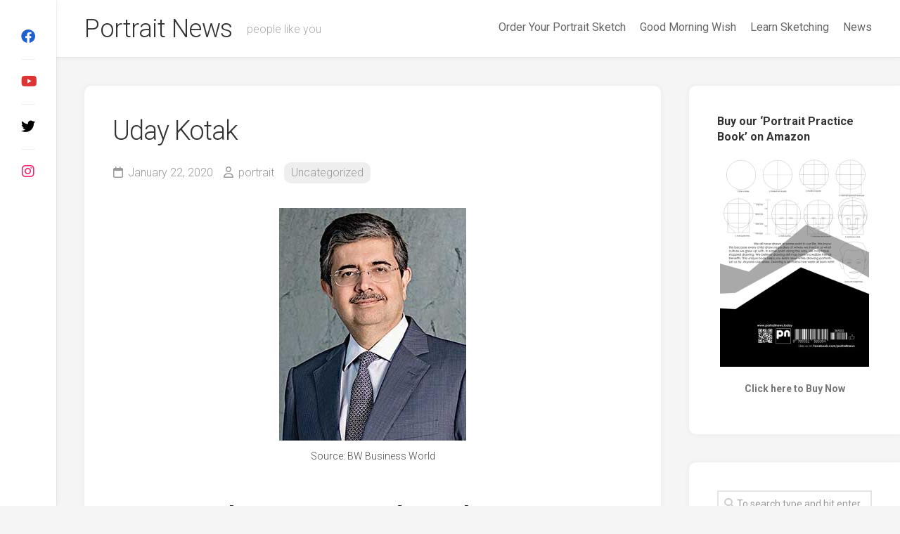

--- FILE ---
content_type: text/html; charset=UTF-8
request_url: https://portraitnews.in/uday-kotak-4/
body_size: 9736
content:
<!DOCTYPE html> 
<html class="no-js" lang="en-US">

<head>
	<meta charset="UTF-8">
	<meta name="viewport" content="width=device-width, initial-scale=1.0">
	<link rel="profile" href="https://gmpg.org/xfn/11">
		<link rel="pingback" href="https://portraitnews.in/xmlrpc.php">
		
	<title>Uday Kotak &#8211; Portrait News</title>
<meta name='robots' content='max-image-preview:large' />
<script>document.documentElement.className = document.documentElement.className.replace("no-js","js");</script>
<link rel='dns-prefetch' href='//www.googletagmanager.com' />
<link rel='dns-prefetch' href='//fonts.googleapis.com' />
<link rel="alternate" type="application/rss+xml" title="Portrait News &raquo; Feed" href="https://portraitnews.in/feed/" />
<link rel="alternate" type="application/rss+xml" title="Portrait News &raquo; Comments Feed" href="https://portraitnews.in/comments/feed/" />
<link rel="alternate" type="application/rss+xml" title="Portrait News &raquo; Uday Kotak Comments Feed" href="https://portraitnews.in/uday-kotak-4/feed/" />
<script type="text/javascript">
/* <![CDATA[ */
window._wpemojiSettings = {"baseUrl":"https:\/\/s.w.org\/images\/core\/emoji\/15.0.3\/72x72\/","ext":".png","svgUrl":"https:\/\/s.w.org\/images\/core\/emoji\/15.0.3\/svg\/","svgExt":".svg","source":{"concatemoji":"https:\/\/portraitnews.in\/wp-includes\/js\/wp-emoji-release.min.js?ver=6.5.7"}};
/*! This file is auto-generated */
!function(i,n){var o,s,e;function c(e){try{var t={supportTests:e,timestamp:(new Date).valueOf()};sessionStorage.setItem(o,JSON.stringify(t))}catch(e){}}function p(e,t,n){e.clearRect(0,0,e.canvas.width,e.canvas.height),e.fillText(t,0,0);var t=new Uint32Array(e.getImageData(0,0,e.canvas.width,e.canvas.height).data),r=(e.clearRect(0,0,e.canvas.width,e.canvas.height),e.fillText(n,0,0),new Uint32Array(e.getImageData(0,0,e.canvas.width,e.canvas.height).data));return t.every(function(e,t){return e===r[t]})}function u(e,t,n){switch(t){case"flag":return n(e,"\ud83c\udff3\ufe0f\u200d\u26a7\ufe0f","\ud83c\udff3\ufe0f\u200b\u26a7\ufe0f")?!1:!n(e,"\ud83c\uddfa\ud83c\uddf3","\ud83c\uddfa\u200b\ud83c\uddf3")&&!n(e,"\ud83c\udff4\udb40\udc67\udb40\udc62\udb40\udc65\udb40\udc6e\udb40\udc67\udb40\udc7f","\ud83c\udff4\u200b\udb40\udc67\u200b\udb40\udc62\u200b\udb40\udc65\u200b\udb40\udc6e\u200b\udb40\udc67\u200b\udb40\udc7f");case"emoji":return!n(e,"\ud83d\udc26\u200d\u2b1b","\ud83d\udc26\u200b\u2b1b")}return!1}function f(e,t,n){var r="undefined"!=typeof WorkerGlobalScope&&self instanceof WorkerGlobalScope?new OffscreenCanvas(300,150):i.createElement("canvas"),a=r.getContext("2d",{willReadFrequently:!0}),o=(a.textBaseline="top",a.font="600 32px Arial",{});return e.forEach(function(e){o[e]=t(a,e,n)}),o}function t(e){var t=i.createElement("script");t.src=e,t.defer=!0,i.head.appendChild(t)}"undefined"!=typeof Promise&&(o="wpEmojiSettingsSupports",s=["flag","emoji"],n.supports={everything:!0,everythingExceptFlag:!0},e=new Promise(function(e){i.addEventListener("DOMContentLoaded",e,{once:!0})}),new Promise(function(t){var n=function(){try{var e=JSON.parse(sessionStorage.getItem(o));if("object"==typeof e&&"number"==typeof e.timestamp&&(new Date).valueOf()<e.timestamp+604800&&"object"==typeof e.supportTests)return e.supportTests}catch(e){}return null}();if(!n){if("undefined"!=typeof Worker&&"undefined"!=typeof OffscreenCanvas&&"undefined"!=typeof URL&&URL.createObjectURL&&"undefined"!=typeof Blob)try{var e="postMessage("+f.toString()+"("+[JSON.stringify(s),u.toString(),p.toString()].join(",")+"));",r=new Blob([e],{type:"text/javascript"}),a=new Worker(URL.createObjectURL(r),{name:"wpTestEmojiSupports"});return void(a.onmessage=function(e){c(n=e.data),a.terminate(),t(n)})}catch(e){}c(n=f(s,u,p))}t(n)}).then(function(e){for(var t in e)n.supports[t]=e[t],n.supports.everything=n.supports.everything&&n.supports[t],"flag"!==t&&(n.supports.everythingExceptFlag=n.supports.everythingExceptFlag&&n.supports[t]);n.supports.everythingExceptFlag=n.supports.everythingExceptFlag&&!n.supports.flag,n.DOMReady=!1,n.readyCallback=function(){n.DOMReady=!0}}).then(function(){return e}).then(function(){var e;n.supports.everything||(n.readyCallback(),(e=n.source||{}).concatemoji?t(e.concatemoji):e.wpemoji&&e.twemoji&&(t(e.twemoji),t(e.wpemoji)))}))}((window,document),window._wpemojiSettings);
/* ]]> */
</script>
<style id='wp-emoji-styles-inline-css' type='text/css'>

	img.wp-smiley, img.emoji {
		display: inline !important;
		border: none !important;
		box-shadow: none !important;
		height: 1em !important;
		width: 1em !important;
		margin: 0 0.07em !important;
		vertical-align: -0.1em !important;
		background: none !important;
		padding: 0 !important;
	}
</style>
<link rel='stylesheet' id='wp-block-library-css' href='https://portraitnews.in/wp-includes/css/dist/block-library/style.min.css?ver=6.5.7' type='text/css' media='all' />
<style id='classic-theme-styles-inline-css' type='text/css'>
/*! This file is auto-generated */
.wp-block-button__link{color:#fff;background-color:#32373c;border-radius:9999px;box-shadow:none;text-decoration:none;padding:calc(.667em + 2px) calc(1.333em + 2px);font-size:1.125em}.wp-block-file__button{background:#32373c;color:#fff;text-decoration:none}
</style>
<style id='global-styles-inline-css' type='text/css'>
body{--wp--preset--color--black: #000000;--wp--preset--color--cyan-bluish-gray: #abb8c3;--wp--preset--color--white: #ffffff;--wp--preset--color--pale-pink: #f78da7;--wp--preset--color--vivid-red: #cf2e2e;--wp--preset--color--luminous-vivid-orange: #ff6900;--wp--preset--color--luminous-vivid-amber: #fcb900;--wp--preset--color--light-green-cyan: #7bdcb5;--wp--preset--color--vivid-green-cyan: #00d084;--wp--preset--color--pale-cyan-blue: #8ed1fc;--wp--preset--color--vivid-cyan-blue: #0693e3;--wp--preset--color--vivid-purple: #9b51e0;--wp--preset--gradient--vivid-cyan-blue-to-vivid-purple: linear-gradient(135deg,rgba(6,147,227,1) 0%,rgb(155,81,224) 100%);--wp--preset--gradient--light-green-cyan-to-vivid-green-cyan: linear-gradient(135deg,rgb(122,220,180) 0%,rgb(0,208,130) 100%);--wp--preset--gradient--luminous-vivid-amber-to-luminous-vivid-orange: linear-gradient(135deg,rgba(252,185,0,1) 0%,rgba(255,105,0,1) 100%);--wp--preset--gradient--luminous-vivid-orange-to-vivid-red: linear-gradient(135deg,rgba(255,105,0,1) 0%,rgb(207,46,46) 100%);--wp--preset--gradient--very-light-gray-to-cyan-bluish-gray: linear-gradient(135deg,rgb(238,238,238) 0%,rgb(169,184,195) 100%);--wp--preset--gradient--cool-to-warm-spectrum: linear-gradient(135deg,rgb(74,234,220) 0%,rgb(151,120,209) 20%,rgb(207,42,186) 40%,rgb(238,44,130) 60%,rgb(251,105,98) 80%,rgb(254,248,76) 100%);--wp--preset--gradient--blush-light-purple: linear-gradient(135deg,rgb(255,206,236) 0%,rgb(152,150,240) 100%);--wp--preset--gradient--blush-bordeaux: linear-gradient(135deg,rgb(254,205,165) 0%,rgb(254,45,45) 50%,rgb(107,0,62) 100%);--wp--preset--gradient--luminous-dusk: linear-gradient(135deg,rgb(255,203,112) 0%,rgb(199,81,192) 50%,rgb(65,88,208) 100%);--wp--preset--gradient--pale-ocean: linear-gradient(135deg,rgb(255,245,203) 0%,rgb(182,227,212) 50%,rgb(51,167,181) 100%);--wp--preset--gradient--electric-grass: linear-gradient(135deg,rgb(202,248,128) 0%,rgb(113,206,126) 100%);--wp--preset--gradient--midnight: linear-gradient(135deg,rgb(2,3,129) 0%,rgb(40,116,252) 100%);--wp--preset--font-size--small: 13px;--wp--preset--font-size--medium: 20px;--wp--preset--font-size--large: 36px;--wp--preset--font-size--x-large: 42px;--wp--preset--spacing--20: 0.44rem;--wp--preset--spacing--30: 0.67rem;--wp--preset--spacing--40: 1rem;--wp--preset--spacing--50: 1.5rem;--wp--preset--spacing--60: 2.25rem;--wp--preset--spacing--70: 3.38rem;--wp--preset--spacing--80: 5.06rem;--wp--preset--shadow--natural: 6px 6px 9px rgba(0, 0, 0, 0.2);--wp--preset--shadow--deep: 12px 12px 50px rgba(0, 0, 0, 0.4);--wp--preset--shadow--sharp: 6px 6px 0px rgba(0, 0, 0, 0.2);--wp--preset--shadow--outlined: 6px 6px 0px -3px rgba(255, 255, 255, 1), 6px 6px rgba(0, 0, 0, 1);--wp--preset--shadow--crisp: 6px 6px 0px rgba(0, 0, 0, 1);}:where(.is-layout-flex){gap: 0.5em;}:where(.is-layout-grid){gap: 0.5em;}body .is-layout-flex{display: flex;}body .is-layout-flex{flex-wrap: wrap;align-items: center;}body .is-layout-flex > *{margin: 0;}body .is-layout-grid{display: grid;}body .is-layout-grid > *{margin: 0;}:where(.wp-block-columns.is-layout-flex){gap: 2em;}:where(.wp-block-columns.is-layout-grid){gap: 2em;}:where(.wp-block-post-template.is-layout-flex){gap: 1.25em;}:where(.wp-block-post-template.is-layout-grid){gap: 1.25em;}.has-black-color{color: var(--wp--preset--color--black) !important;}.has-cyan-bluish-gray-color{color: var(--wp--preset--color--cyan-bluish-gray) !important;}.has-white-color{color: var(--wp--preset--color--white) !important;}.has-pale-pink-color{color: var(--wp--preset--color--pale-pink) !important;}.has-vivid-red-color{color: var(--wp--preset--color--vivid-red) !important;}.has-luminous-vivid-orange-color{color: var(--wp--preset--color--luminous-vivid-orange) !important;}.has-luminous-vivid-amber-color{color: var(--wp--preset--color--luminous-vivid-amber) !important;}.has-light-green-cyan-color{color: var(--wp--preset--color--light-green-cyan) !important;}.has-vivid-green-cyan-color{color: var(--wp--preset--color--vivid-green-cyan) !important;}.has-pale-cyan-blue-color{color: var(--wp--preset--color--pale-cyan-blue) !important;}.has-vivid-cyan-blue-color{color: var(--wp--preset--color--vivid-cyan-blue) !important;}.has-vivid-purple-color{color: var(--wp--preset--color--vivid-purple) !important;}.has-black-background-color{background-color: var(--wp--preset--color--black) !important;}.has-cyan-bluish-gray-background-color{background-color: var(--wp--preset--color--cyan-bluish-gray) !important;}.has-white-background-color{background-color: var(--wp--preset--color--white) !important;}.has-pale-pink-background-color{background-color: var(--wp--preset--color--pale-pink) !important;}.has-vivid-red-background-color{background-color: var(--wp--preset--color--vivid-red) !important;}.has-luminous-vivid-orange-background-color{background-color: var(--wp--preset--color--luminous-vivid-orange) !important;}.has-luminous-vivid-amber-background-color{background-color: var(--wp--preset--color--luminous-vivid-amber) !important;}.has-light-green-cyan-background-color{background-color: var(--wp--preset--color--light-green-cyan) !important;}.has-vivid-green-cyan-background-color{background-color: var(--wp--preset--color--vivid-green-cyan) !important;}.has-pale-cyan-blue-background-color{background-color: var(--wp--preset--color--pale-cyan-blue) !important;}.has-vivid-cyan-blue-background-color{background-color: var(--wp--preset--color--vivid-cyan-blue) !important;}.has-vivid-purple-background-color{background-color: var(--wp--preset--color--vivid-purple) !important;}.has-black-border-color{border-color: var(--wp--preset--color--black) !important;}.has-cyan-bluish-gray-border-color{border-color: var(--wp--preset--color--cyan-bluish-gray) !important;}.has-white-border-color{border-color: var(--wp--preset--color--white) !important;}.has-pale-pink-border-color{border-color: var(--wp--preset--color--pale-pink) !important;}.has-vivid-red-border-color{border-color: var(--wp--preset--color--vivid-red) !important;}.has-luminous-vivid-orange-border-color{border-color: var(--wp--preset--color--luminous-vivid-orange) !important;}.has-luminous-vivid-amber-border-color{border-color: var(--wp--preset--color--luminous-vivid-amber) !important;}.has-light-green-cyan-border-color{border-color: var(--wp--preset--color--light-green-cyan) !important;}.has-vivid-green-cyan-border-color{border-color: var(--wp--preset--color--vivid-green-cyan) !important;}.has-pale-cyan-blue-border-color{border-color: var(--wp--preset--color--pale-cyan-blue) !important;}.has-vivid-cyan-blue-border-color{border-color: var(--wp--preset--color--vivid-cyan-blue) !important;}.has-vivid-purple-border-color{border-color: var(--wp--preset--color--vivid-purple) !important;}.has-vivid-cyan-blue-to-vivid-purple-gradient-background{background: var(--wp--preset--gradient--vivid-cyan-blue-to-vivid-purple) !important;}.has-light-green-cyan-to-vivid-green-cyan-gradient-background{background: var(--wp--preset--gradient--light-green-cyan-to-vivid-green-cyan) !important;}.has-luminous-vivid-amber-to-luminous-vivid-orange-gradient-background{background: var(--wp--preset--gradient--luminous-vivid-amber-to-luminous-vivid-orange) !important;}.has-luminous-vivid-orange-to-vivid-red-gradient-background{background: var(--wp--preset--gradient--luminous-vivid-orange-to-vivid-red) !important;}.has-very-light-gray-to-cyan-bluish-gray-gradient-background{background: var(--wp--preset--gradient--very-light-gray-to-cyan-bluish-gray) !important;}.has-cool-to-warm-spectrum-gradient-background{background: var(--wp--preset--gradient--cool-to-warm-spectrum) !important;}.has-blush-light-purple-gradient-background{background: var(--wp--preset--gradient--blush-light-purple) !important;}.has-blush-bordeaux-gradient-background{background: var(--wp--preset--gradient--blush-bordeaux) !important;}.has-luminous-dusk-gradient-background{background: var(--wp--preset--gradient--luminous-dusk) !important;}.has-pale-ocean-gradient-background{background: var(--wp--preset--gradient--pale-ocean) !important;}.has-electric-grass-gradient-background{background: var(--wp--preset--gradient--electric-grass) !important;}.has-midnight-gradient-background{background: var(--wp--preset--gradient--midnight) !important;}.has-small-font-size{font-size: var(--wp--preset--font-size--small) !important;}.has-medium-font-size{font-size: var(--wp--preset--font-size--medium) !important;}.has-large-font-size{font-size: var(--wp--preset--font-size--large) !important;}.has-x-large-font-size{font-size: var(--wp--preset--font-size--x-large) !important;}
.wp-block-navigation a:where(:not(.wp-element-button)){color: inherit;}
:where(.wp-block-post-template.is-layout-flex){gap: 1.25em;}:where(.wp-block-post-template.is-layout-grid){gap: 1.25em;}
:where(.wp-block-columns.is-layout-flex){gap: 2em;}:where(.wp-block-columns.is-layout-grid){gap: 2em;}
.wp-block-pullquote{font-size: 1.5em;line-height: 1.6;}
</style>
<link rel='stylesheet' id='contact-form-7-css' href='https://portraitnews.in/wp-content/plugins/contact-form-7/includes/css/styles.css?ver=5.9.4' type='text/css' media='all' />
<link rel='stylesheet' id='gridzone-style-css' href='https://portraitnews.in/wp-content/themes/gridzone/style.css?ver=6.5.7' type='text/css' media='all' />
<style id='gridzone-style-inline-css' type='text/css'>
body { font-family: "Roboto", Arial, sans-serif; }
.site-title a img { max-height: 40px; }

</style>
<link rel='stylesheet' id='gridzone-responsive-css' href='https://portraitnews.in/wp-content/themes/gridzone/responsive.css?ver=6.5.7' type='text/css' media='all' />
<link rel='stylesheet' id='gridzone-font-awesome-css' href='https://portraitnews.in/wp-content/themes/gridzone/fonts/all.min.css?ver=6.5.7' type='text/css' media='all' />
<link rel='stylesheet' id='roboto-css' href='//fonts.googleapis.com/css?family=Roboto%3A400%2C300italic%2C300%2C400italic%2C700&#038;subset=latin%2Clatin-ext&#038;ver=6.5.7' type='text/css' media='all' />
<script type="text/javascript" src="https://portraitnews.in/wp-includes/js/jquery/jquery.min.js?ver=3.7.1" id="jquery-core-js"></script>
<script type="text/javascript" src="https://portraitnews.in/wp-includes/js/jquery/jquery-migrate.min.js?ver=3.4.1" id="jquery-migrate-js"></script>
<script type="text/javascript" src="https://portraitnews.in/wp-content/themes/gridzone/js/slick.min.js?ver=6.5.7" id="gridzone-slick-js"></script>

<!-- Google tag (gtag.js) snippet added by Site Kit -->

<!-- Google Analytics snippet added by Site Kit -->
<script type="text/javascript" src="https://www.googletagmanager.com/gtag/js?id=G-1NKSTD72YW" id="google_gtagjs-js" async></script>
<script type="text/javascript" id="google_gtagjs-js-after">
/* <![CDATA[ */
window.dataLayer = window.dataLayer || [];function gtag(){dataLayer.push(arguments);}
gtag("set","linker",{"domains":["portraitnews.in"]});
gtag("js", new Date());
gtag("set", "developer_id.dZTNiMT", true);
gtag("config", "G-1NKSTD72YW");
/* ]]> */
</script>

<!-- End Google tag (gtag.js) snippet added by Site Kit -->
<link rel="https://api.w.org/" href="https://portraitnews.in/wp-json/" /><link rel="alternate" type="application/json" href="https://portraitnews.in/wp-json/wp/v2/posts/1812" /><link rel="EditURI" type="application/rsd+xml" title="RSD" href="https://portraitnews.in/xmlrpc.php?rsd" />
<meta name="generator" content="WordPress 6.5.7" />
<link rel="canonical" href="https://portraitnews.in/uday-kotak-4/" />
<link rel='shortlink' href='https://portraitnews.in/?p=1812' />
<link rel="alternate" type="application/json+oembed" href="https://portraitnews.in/wp-json/oembed/1.0/embed?url=https%3A%2F%2Fportraitnews.in%2Fuday-kotak-4%2F" />
<link rel="alternate" type="text/xml+oembed" href="https://portraitnews.in/wp-json/oembed/1.0/embed?url=https%3A%2F%2Fportraitnews.in%2Fuday-kotak-4%2F&#038;format=xml" />
<meta name="generator" content="Site Kit by Google 1.147.0" /><meta name="generator" content="Elementor 3.27.6; features: additional_custom_breakpoints; settings: css_print_method-external, google_font-enabled, font_display-auto">
			<style>
				.e-con.e-parent:nth-of-type(n+4):not(.e-lazyloaded):not(.e-no-lazyload),
				.e-con.e-parent:nth-of-type(n+4):not(.e-lazyloaded):not(.e-no-lazyload) * {
					background-image: none !important;
				}
				@media screen and (max-height: 1024px) {
					.e-con.e-parent:nth-of-type(n+3):not(.e-lazyloaded):not(.e-no-lazyload),
					.e-con.e-parent:nth-of-type(n+3):not(.e-lazyloaded):not(.e-no-lazyload) * {
						background-image: none !important;
					}
				}
				@media screen and (max-height: 640px) {
					.e-con.e-parent:nth-of-type(n+2):not(.e-lazyloaded):not(.e-no-lazyload),
					.e-con.e-parent:nth-of-type(n+2):not(.e-lazyloaded):not(.e-no-lazyload) * {
						background-image: none !important;
					}
				}
			</style>
			<link rel="icon" href="https://portraitnews.in/wp-content/uploads/2023/07/cropped-Portraitnews-Logo-Favicon-32x32.jpg" sizes="32x32" />
<link rel="icon" href="https://portraitnews.in/wp-content/uploads/2023/07/cropped-Portraitnews-Logo-Favicon-192x192.jpg" sizes="192x192" />
<link rel="apple-touch-icon" href="https://portraitnews.in/wp-content/uploads/2023/07/cropped-Portraitnews-Logo-Favicon-180x180.jpg" />
<meta name="msapplication-TileImage" content="https://portraitnews.in/wp-content/uploads/2023/07/cropped-Portraitnews-Logo-Favicon-270x270.jpg" />
<style id="kirki-inline-styles"></style></head>

<body class="post-template-default single single-post postid-1812 single-format-standard col-2cl full-width mobile-menu skew-active logged-out elementor-default elementor-kit-5529">


<a class="skip-link screen-reader-text" href="#page">Skip to content</a>

<div id="wrapper">
	
	<div id="header-sticky">
		<header id="header" class="hide-on-scroll-down nav-menu-dropdown-left">

			<div class="group">
				<p class="site-title"><a href="https://portraitnews.in/" rel="home">Portrait News</a></p>
									<p class="site-description">people like you</p>
								
									<div id="wrap-nav-header" class="wrap-nav">
								<nav id="nav-header-nav" class="main-navigation nav-menu">
			<button class="menu-toggle" aria-controls="primary-menu" aria-expanded="false">
				<span class="screen-reader-text">Expand Menu</span><div class="menu-toggle-icon"><span></span><span></span><span></span></div>			</button>
			<div class="menu-main-menu-container"><ul id="nav-header" class="menu"><li id="menu-item-6501" class="menu-item menu-item-type-post_type menu-item-object-page menu-item-6501"><span class="menu-item-wrapper"><a href="https://portraitnews.in/get-your-portrait-sketch/">Order Your Portrait Sketch</a></span></li>
<li id="menu-item-9066" class="menu-item menu-item-type-post_type menu-item-object-page menu-item-9066"><span class="menu-item-wrapper"><a href="https://portraitnews.in/good-morning-wish/">Good Morning Wish</a></span></li>
<li id="menu-item-10512" class="menu-item menu-item-type-post_type menu-item-object-page menu-item-10512"><span class="menu-item-wrapper"><a href="https://portraitnews.in/learn-sketching/">Learn Sketching</a></span></li>
<li id="menu-item-12215" class="menu-item menu-item-type-post_type menu-item-object-page menu-item-12215"><span class="menu-item-wrapper"><a href="https://portraitnews.in/news/">News</a></span></li>
</ul></div>		</nav>
							</div>
								
									<div id="wrap-nav-mobile" class="wrap-nav">
								<nav id="nav-mobile-nav" class="main-navigation nav-menu">
			<button class="menu-toggle" aria-controls="primary-menu" aria-expanded="false">
				<span class="screen-reader-text">Expand Menu</span><div class="menu-toggle-icon"><span></span><span></span><span></span></div>			</button>
			<div class="menu-main-menu-container"><ul id="nav-mobile" class="menu"><li class="menu-item menu-item-type-post_type menu-item-object-page menu-item-6501"><span class="menu-item-wrapper"><a href="https://portraitnews.in/get-your-portrait-sketch/">Order Your Portrait Sketch</a></span></li>
<li class="menu-item menu-item-type-post_type menu-item-object-page menu-item-9066"><span class="menu-item-wrapper"><a href="https://portraitnews.in/good-morning-wish/">Good Morning Wish</a></span></li>
<li class="menu-item menu-item-type-post_type menu-item-object-page menu-item-10512"><span class="menu-item-wrapper"><a href="https://portraitnews.in/learn-sketching/">Learn Sketching</a></span></li>
<li class="menu-item menu-item-type-post_type menu-item-object-page menu-item-12215"><span class="menu-item-wrapper"><a href="https://portraitnews.in/news/">News</a></span></li>
</ul></div>		</nav>
							</div>
								
			</div>
			
		</header><!--/#header-->
	</div><!--/#header-sticky-->
	
	<div class="sidebar s2 group">
							<ul class="social-links"><li><a rel="nofollow" class="social-tooltip" title="Facebook" href="https://www.facebook.com/portraitnews" ><i class="fab fa-facebook" style="color: #1e61cc;"></i></a></li><li><a rel="nofollow" class="social-tooltip" title="Youtube" href="https://www.youtube.com/@portraitnews" ><i class="fab fa-youtube" style="color: #dd3333;"></i></a></li><li><a rel="nofollow" class="social-tooltip" title="tt" href="https://twitter.com/PortraitNews" ><i class="fab fa-twitter" style="color: #000000;"></i></a></li><li><a rel="nofollow" class="social-tooltip" title="Instagram" href="https://www.instagram.com/portraitnews.in/" ><i class="fab fa-instagram" style="color: #ef236e;"></i></a></li></ul>			</div>
	
	
	<div class="container" id="page">
		<div class="container-inner">			
			<div class="main">
				<div class="main-inner group">
<div class="content">
	
			<article id="post-1812" class="post-1812 post type-post status-publish format-standard hentry category-uncategorized">	
			
			<div class="post-wrapper group">
				<div class="entry-media">
									</div>
				<header class="entry-header group">
					<h1 class="entry-title">Uday Kotak</h1>
					<div class="entry-meta">
						<span class="entry-date"><i class="far fa-calendar"></i>January 22, 2020</span>
												<span class="entry-author"><i class="far fa-user"></i><a href="https://portraitnews.in/author/portrait/" title="Posts by portrait" rel="author">portrait</a></span>
						<span class="entry-category"><a href="https://portraitnews.in/category/uncategorized/" rel="category tag">Uncategorized</a></span>
					</div>
				</header>
				<div class="entry-content">
					<div class="entry themeform">	
						
<div class="wp-block-image"><figure class="aligncenter size-large"><img fetchpriority="high" decoding="async" width="266" height="331" src="https://portraitnews.in/wp-content/uploads/2019/12/Uday-Kotak.jpg" alt="" class="wp-image-1269" srcset="https://portraitnews.in/wp-content/uploads/2019/12/Uday-Kotak.jpg 266w, https://portraitnews.in/wp-content/uploads/2019/12/Uday-Kotak-241x300.jpg 241w" sizes="(max-width: 266px) 100vw, 266px" /><figcaption>Source: BW Business World</figcaption></figure></div>



<h2 class="wp-block-heading">Focus On The Compass And Not The Speedometer, Says Uday Kotak</h2>



<p>Asia’s richest banker Uday Kotak has warned against pushing loan growth “for the sake of loan growth”, at a time when growth in the economy is slow and asset quality worries have not abated. Kotak, speaking to analysts on Monday, struck a cautionary note after Kotak Mahindra Bank Ltd. reported loan growth at a multi-quarter low of 10 percent in the October-December 2019 period. </p>



<p>The bank’s net profit for the third quarter rose 28 percent year-on-year. While the slower-than-expected loan growth spooked markets, Kotak’s commentary suggests the lender is treading cautiously in a tough environment. The bank is focusing on the compass rather than the speedometer, Kotak said.</p>



<p><a href="https://www.bloombergquint.com/business/focus-on-the-compass-and-not-the-speedometer-at-this-time-says-uday-kotak">Source:</a> <strong>Bloomberg</strong></p>
												<div class="clear"></div>				
					</div><!--/.entry-->
				</div>
				<div class="entry-footer group">
					
										
					<div class="clear"></div>
					
										
										
						<ul class="post-nav group">
		<li class="next"><a href="https://portraitnews.in/ram-sewak-sharma/" rel="next"><i class="fas fa-chevron-right"></i><strong>Next</strong> <span>Ram Sewak Sharma</span></a></li>
		<li class="previous"><a href="https://portraitnews.in/kailasavadivoo-sivan/" rel="prev"><i class="fas fa-chevron-left"></i><strong>Previous</strong> <span>Kailasavadivoo Sivan</span></a></li>
	</ul>

					
<div id="comments" class="themeform">
	
	
					<!-- comments open, no comments -->
			
		
		<div id="respond" class="comment-respond">
		<h3 id="reply-title" class="comment-reply-title">Leave a Reply <small><a rel="nofollow" id="cancel-comment-reply-link" href="/uday-kotak-4/#respond" style="display:none;">Cancel reply</a></small></h3><p class="must-log-in">You must be <a href="https://portraitnews.in/wp-login.php?redirect_to=https%3A%2F%2Fportraitnews.in%2Fuday-kotak-4%2F">logged in</a> to post a comment.</p>	</div><!-- #respond -->
	
</div><!--/#comments-->					
				</div>
			</div>

		</article><!--/.post-->

		
<div class="masonry">
	
		<article id="post-11512" class="masonry-item group post-11512 post type-post status-publish format-image has-post-thumbnail hentry category-portrait-news post_format-post-format-image">	
		<div class="masonry-inner">
			
			<div class="entry-top">
				<a class="entry-thumbnail" href="https://portraitnews.in/the-raja-saab-starring-prabhas-will-now-be-released-in-july/">
											<img width="520" height="347" src="https://portraitnews.in/wp-content/uploads/2025/01/sketch1737303419722-520x347.png" class="attachment-gridzone-medium size-gridzone-medium wp-post-image" alt="" decoding="async" />																								</a>
				<div class="entry-category"><a href="https://portraitnews.in/category/portrait-news/" rel="category tag">Portrait News</a></div>
			</div>
			<h2 class="entry-title">
				<a href="https://portraitnews.in/the-raja-saab-starring-prabhas-will-now-be-released-in-july/" rel="bookmark">&#8216;The Raja Saab&#8217; Starring Prabhas Will Now Be Released In July</a>
			</h2><!--/.entry-title-->
			
			<ul class="entry-meta group">
				<li class="entry-date"><i class="far fa-calendar"></i> January 20, 2025</li>
							</ul>
		
		</div>
	</article><!--/.post-->	
		<article id="post-844" class="masonry-item group post-844 post type-post status-publish format-standard hentry category-uncategorized">	
		<div class="masonry-inner">
			
			<div class="entry-top">
				<a class="entry-thumbnail" href="https://portraitnews.in/anand-mahindra/">
											<img src="https://portraitnews.in/wp-content/themes/gridzone/img/thumb-medium.png" alt="Anand Mahindra" />
																								</a>
				<div class="entry-category"><a href="https://portraitnews.in/category/uncategorized/" rel="category tag">Uncategorized</a></div>
			</div>
			<h2 class="entry-title">
				<a href="https://portraitnews.in/anand-mahindra/" rel="bookmark">Anand Mahindra</a>
			</h2><!--/.entry-title-->
			
			<ul class="entry-meta group">
				<li class="entry-date"><i class="far fa-calendar"></i> December 11, 2019</li>
							</ul>
		
		</div>
	</article><!--/.post-->	
		<article id="post-11318" class="masonry-item group post-11318 post type-post status-publish format-image has-post-thumbnail hentry category-portrait-news post_format-post-format-image">	
		<div class="masonry-inner">
			
			<div class="entry-top">
				<a class="entry-thumbnail" href="https://portraitnews.in/gukesh-becomes-the-youngest-ever-world-chess-champion/">
											<img width="520" height="347" src="https://portraitnews.in/wp-content/uploads/2024/12/sketch1734879641077-520x347.png" class="attachment-gridzone-medium size-gridzone-medium wp-post-image" alt="" decoding="async" />																								</a>
				<div class="entry-category"><a href="https://portraitnews.in/category/portrait-news/" rel="category tag">Portrait News</a></div>
			</div>
			<h2 class="entry-title">
				<a href="https://portraitnews.in/gukesh-becomes-the-youngest-ever-world-chess-champion/" rel="bookmark">Gukesh Becomes The Youngest-Ever World Chess Champion</a>
			</h2><!--/.entry-title-->
			
			<ul class="entry-meta group">
				<li class="entry-date"><i class="far fa-calendar"></i> December 23, 2024</li>
							</ul>
		
		</div>
	</article><!--/.post-->	
		<article id="post-10534" class="masonry-item group post-10534 post type-post status-publish format-image has-post-thumbnail hentry category-portrait-news post_format-post-format-image">	
		<div class="masonry-inner">
			
			<div class="entry-top">
				<a class="entry-thumbnail" href="https://portraitnews.in/during-the-antilia-ganesh-chaturthi-celebrations-nita-and-tina-ambani-lead-an-aarti-jointly/">
											<img width="520" height="347" src="https://portraitnews.in/wp-content/uploads/2024/09/sketch1725936230012-520x347.png" class="attachment-gridzone-medium size-gridzone-medium wp-post-image" alt="" decoding="async" />																								</a>
				<div class="entry-category"><a href="https://portraitnews.in/category/portrait-news/" rel="category tag">Portrait News</a></div>
			</div>
			<h2 class="entry-title">
				<a href="https://portraitnews.in/during-the-antilia-ganesh-chaturthi-celebrations-nita-and-tina-ambani-lead-an-aarti-jointly/" rel="bookmark">During The Antilia Ganesh Chaturthi Celebrations, Nita and Tina Ambani Lead An Aarti Jointly</a>
			</h2><!--/.entry-title-->
			
			<ul class="entry-meta group">
				<li class="entry-date"><i class="far fa-calendar"></i> September 10, 2024</li>
							</ul>
		
		</div>
	</article><!--/.post-->	
		
</div>

		
</div><!--/.content-->


	<div class="sidebar s1">
		
		<div class="sidebar-content">

			<div id="text-13" class="widget widget_text"><h3 class="group"><span>Buy our &#8216;Portrait Practice Book&#8217; on Amazon</span></h3>			<div class="textwidget"><p style="text-align: center;"><strong><a href="https://amzn.to/3yJdiYH"><img decoding="async" class="size-medium wp-image-5886 aligncenter" src="https://portraitnews.in/wp-content/uploads/2023/03/portrait-practice-book-Back-212x300.png" alt="" width="212" height="300" srcset="https://portraitnews.in/wp-content/uploads/2023/03/portrait-practice-book-Back-212x300.png 212w, https://portraitnews.in/wp-content/uploads/2023/03/portrait-practice-book-Back-520x736.png 520w, https://portraitnews.in/wp-content/uploads/2023/03/portrait-practice-book-Back.png 588w" sizes="(max-width: 212px) 100vw, 212px" /></a></strong></p>
<p style="text-align: center;"><strong><a href="https://amzn.to/3yJdiYH">Click here to Buy Now</a></strong></p>
</div>
		</div><div id="search-3" class="widget widget_search"><form method="get" class="searchform themeform" action="https://portraitnews.in/">
	<div>
		<input type="text" class="search" name="s" onblur="if(this.value=='')this.value='To search type and hit enter';" onfocus="if(this.value=='To search type and hit enter')this.value='';" value="To search type and hit enter" />
	</div>
</form></div><div id="archives-2" class="widget widget_archive"><h3 class="group"><span>Archives</span></h3>		<label class="screen-reader-text" for="archives-dropdown-2">Archives</label>
		<select id="archives-dropdown-2" name="archive-dropdown">
			
			<option value="">Select Month</option>
				<option value='https://portraitnews.in/2025/11/'> November 2025 &nbsp;(10)</option>
	<option value='https://portraitnews.in/2025/10/'> October 2025 &nbsp;(60)</option>
	<option value='https://portraitnews.in/2025/09/'> September 2025 &nbsp;(12)</option>
	<option value='https://portraitnews.in/2025/08/'> August 2025 &nbsp;(61)</option>
	<option value='https://portraitnews.in/2025/07/'> July 2025 &nbsp;(50)</option>
	<option value='https://portraitnews.in/2025/05/'> May 2025 &nbsp;(6)</option>
	<option value='https://portraitnews.in/2025/04/'> April 2025 &nbsp;(60)</option>
	<option value='https://portraitnews.in/2025/03/'> March 2025 &nbsp;(62)</option>
	<option value='https://portraitnews.in/2025/02/'> February 2025 &nbsp;(50)</option>
	<option value='https://portraitnews.in/2025/01/'> January 2025 &nbsp;(62)</option>
	<option value='https://portraitnews.in/2024/12/'> December 2024 &nbsp;(62)</option>
	<option value='https://portraitnews.in/2024/11/'> November 2024 &nbsp;(59)</option>
	<option value='https://portraitnews.in/2024/10/'> October 2024 &nbsp;(62)</option>
	<option value='https://portraitnews.in/2024/09/'> September 2024 &nbsp;(60)</option>
	<option value='https://portraitnews.in/2024/08/'> August 2024 &nbsp;(62)</option>
	<option value='https://portraitnews.in/2024/07/'> July 2024 &nbsp;(62)</option>
	<option value='https://portraitnews.in/2024/06/'> June 2024 &nbsp;(60)</option>
	<option value='https://portraitnews.in/2024/05/'> May 2024 &nbsp;(56)</option>
	<option value='https://portraitnews.in/2024/04/'> April 2024 &nbsp;(60)</option>
	<option value='https://portraitnews.in/2024/03/'> March 2024 &nbsp;(62)</option>
	<option value='https://portraitnews.in/2024/02/'> February 2024 &nbsp;(58)</option>
	<option value='https://portraitnews.in/2024/01/'> January 2024 &nbsp;(61)</option>
	<option value='https://portraitnews.in/2023/12/'> December 2023 &nbsp;(62)</option>
	<option value='https://portraitnews.in/2023/11/'> November 2023 &nbsp;(59)</option>
	<option value='https://portraitnews.in/2023/10/'> October 2023 &nbsp;(62)</option>
	<option value='https://portraitnews.in/2023/09/'> September 2023 &nbsp;(59)</option>
	<option value='https://portraitnews.in/2023/08/'> August 2023 &nbsp;(63)</option>
	<option value='https://portraitnews.in/2023/07/'> July 2023 &nbsp;(63)</option>
	<option value='https://portraitnews.in/2023/06/'> June 2023 &nbsp;(58)</option>
	<option value='https://portraitnews.in/2023/05/'> May 2023 &nbsp;(62)</option>
	<option value='https://portraitnews.in/2023/04/'> April 2023 &nbsp;(56)</option>
	<option value='https://portraitnews.in/2023/03/'> March 2023 &nbsp;(47)</option>
	<option value='https://portraitnews.in/2022/09/'> September 2022 &nbsp;(1)</option>
	<option value='https://portraitnews.in/2022/07/'> July 2022 &nbsp;(5)</option>
	<option value='https://portraitnews.in/2020/06/'> June 2020 &nbsp;(1)</option>
	<option value='https://portraitnews.in/2020/05/'> May 2020 &nbsp;(156)</option>
	<option value='https://portraitnews.in/2020/04/'> April 2020 &nbsp;(331)</option>
	<option value='https://portraitnews.in/2020/03/'> March 2020 &nbsp;(330)</option>
	<option value='https://portraitnews.in/2020/02/'> February 2020 &nbsp;(222)</option>
	<option value='https://portraitnews.in/2020/01/'> January 2020 &nbsp;(244)</option>
	<option value='https://portraitnews.in/2019/12/'> December 2019 &nbsp;(172)</option>
	<option value='https://portraitnews.in/2019/08/'> August 2019 &nbsp;(1)</option>
	<option value='https://portraitnews.in/2019/07/'> July 2019 &nbsp;(8)</option>
	<option value='https://portraitnews.in/2019/06/'> June 2019 &nbsp;(1)</option>
	<option value='https://portraitnews.in/2019/01/'> January 2019 &nbsp;(1)</option>
	<option value='https://portraitnews.in/2018/12/'> December 2018 &nbsp;(102)</option>
	<option value='https://portraitnews.in/2018/11/'> November 2018 &nbsp;(9)</option>

		</select>

			<script type="text/javascript">
/* <![CDATA[ */

(function() {
	var dropdown = document.getElementById( "archives-dropdown-2" );
	function onSelectChange() {
		if ( dropdown.options[ dropdown.selectedIndex ].value !== '' ) {
			document.location.href = this.options[ this.selectedIndex ].value;
		}
	}
	dropdown.onchange = onSelectChange;
})();

/* ]]> */
</script>
</div>			
		</div><!--/.sidebar-content-->
		
	</div><!--/.sidebar-->
	

				</div><!--/.main-inner-->
			</div><!--/.main-->	
		</div><!--/.container-inner-->
	</div><!--/.container-->
	
	<div class="clear"></div>
	
	<footer id="footer">
	
					
				
		<div id="footer-bottom">
			
			<a id="back-to-top" href="#"><i class="fas fa-angle-up"></i></a>
				
			<div class="pad group">
				
				<div class="grid one-full">
					
											<img id="footer-logo" src="https://portraitnews.in/wp-content/uploads/2023/12/Portraitnews-Logo.png" alt="Portrait News">
										
					<div id="copyright">
													<p>Portrait News is essentially an online portrait making service. Daily sketched portraits of person in news may invoke your interest to get your own portrait sketched. Made with ❤️ in Patna. Portrait News © 2024. All Rights Reserved.</p>
											</div><!--/#copyright-->
					
										
											<ul class="social-links"><li><a rel="nofollow" class="social-tooltip" title="Facebook" href="https://www.facebook.com/portraitnews" ><i class="fab fa-facebook" style="color: #1e61cc;"></i></a></li><li><a rel="nofollow" class="social-tooltip" title="Youtube" href="https://www.youtube.com/@portraitnews" ><i class="fab fa-youtube" style="color: #dd3333;"></i></a></li><li><a rel="nofollow" class="social-tooltip" title="tt" href="https://twitter.com/PortraitNews" ><i class="fab fa-twitter" style="color: #000000;"></i></a></li><li><a rel="nofollow" class="social-tooltip" title="Instagram" href="https://www.instagram.com/portraitnews.in/" ><i class="fab fa-instagram" style="color: #ef236e;"></i></a></li></ul>										
				</div>
							
			</div><!--/.pad-->

		</div><!--/#footer-bottom-->

	</footer><!--/#footer-->
	
</div><!--/#wrapper-->

			<script>
				const lazyloadRunObserver = () => {
					const lazyloadBackgrounds = document.querySelectorAll( `.e-con.e-parent:not(.e-lazyloaded)` );
					const lazyloadBackgroundObserver = new IntersectionObserver( ( entries ) => {
						entries.forEach( ( entry ) => {
							if ( entry.isIntersecting ) {
								let lazyloadBackground = entry.target;
								if( lazyloadBackground ) {
									lazyloadBackground.classList.add( 'e-lazyloaded' );
								}
								lazyloadBackgroundObserver.unobserve( entry.target );
							}
						});
					}, { rootMargin: '200px 0px 200px 0px' } );
					lazyloadBackgrounds.forEach( ( lazyloadBackground ) => {
						lazyloadBackgroundObserver.observe( lazyloadBackground );
					} );
				};
				const events = [
					'DOMContentLoaded',
					'elementor/lazyload/observe',
				];
				events.forEach( ( event ) => {
					document.addEventListener( event, lazyloadRunObserver );
				} );
			</script>
			<script type="text/javascript" src="https://portraitnews.in/wp-content/plugins/contact-form-7/includes/swv/js/index.js?ver=5.9.4" id="swv-js"></script>
<script type="text/javascript" id="contact-form-7-js-extra">
/* <![CDATA[ */
var wpcf7 = {"api":{"root":"https:\/\/portraitnews.in\/wp-json\/","namespace":"contact-form-7\/v1"}};
/* ]]> */
</script>
<script type="text/javascript" src="https://portraitnews.in/wp-content/plugins/contact-form-7/includes/js/index.js?ver=5.9.4" id="contact-form-7-js"></script>
<script type="text/javascript" src="https://portraitnews.in/wp-content/themes/gridzone/js/jquery.fitvids.js?ver=6.5.7" id="gridzone-fitvids-js"></script>
<script type="text/javascript" src="https://portraitnews.in/wp-content/themes/gridzone/js/jq-sticky-anything.min.js?ver=6.5.7" id="gridzone-jq-sticky-anything-js"></script>
<script type="text/javascript" src="https://portraitnews.in/wp-content/themes/gridzone/js/imagesloaded.pkgd.min.js?ver=6.5.7" id="gridzone-imagesloaded-js"></script>
<script type="text/javascript" src="https://portraitnews.in/wp-content/themes/gridzone/js/masonry.pkgd.min.js?ver=6.5.7" id="gridzone-masonry-js"></script>
<script type="text/javascript" src="https://portraitnews.in/wp-content/themes/gridzone/js/scripts.js?ver=6.5.7" id="gridzone-scripts-js"></script>
<script type="text/javascript" src="https://portraitnews.in/wp-includes/js/comment-reply.min.js?ver=6.5.7" id="comment-reply-js" async="async" data-wp-strategy="async"></script>
<script type="text/javascript" src="https://portraitnews.in/wp-content/themes/gridzone/js/nav.js?ver=1712495719" id="gridzone-nav-script-js"></script>
	<script>
	/(trident|msie)/i.test(navigator.userAgent)&&document.getElementById&&window.addEventListener&&window.addEventListener("hashchange",function(){var t,e=location.hash.substring(1);/^[A-z0-9_-]+$/.test(e)&&(t=document.getElementById(e))&&(/^(?:a|select|input|button|textarea)$/i.test(t.tagName)||(t.tabIndex=-1),t.focus())},!1);
	</script>
	<script defer src="https://static.cloudflareinsights.com/beacon.min.js/vcd15cbe7772f49c399c6a5babf22c1241717689176015" integrity="sha512-ZpsOmlRQV6y907TI0dKBHq9Md29nnaEIPlkf84rnaERnq6zvWvPUqr2ft8M1aS28oN72PdrCzSjY4U6VaAw1EQ==" data-cf-beacon='{"version":"2024.11.0","token":"8ac8f8872ffb48b1bc413f5466f194ba","r":1,"server_timing":{"name":{"cfCacheStatus":true,"cfEdge":true,"cfExtPri":true,"cfL4":true,"cfOrigin":true,"cfSpeedBrain":true},"location_startswith":null}}' crossorigin="anonymous"></script>
</body>
</html>